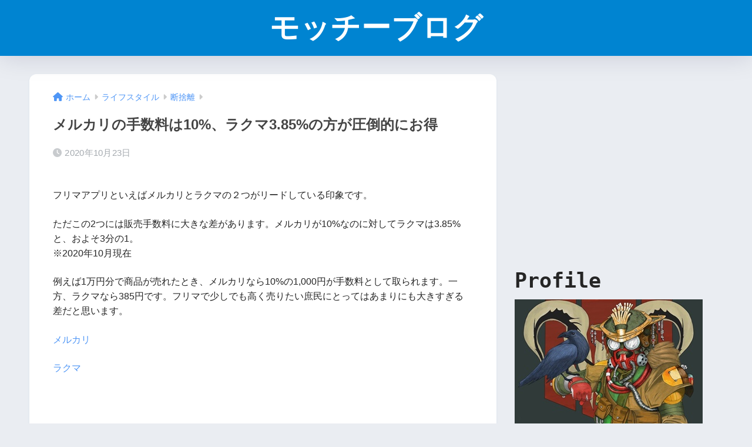

--- FILE ---
content_type: text/html; charset=utf-8
request_url: https://www.google.com/recaptcha/api2/aframe
body_size: 268
content:
<!DOCTYPE HTML><html><head><meta http-equiv="content-type" content="text/html; charset=UTF-8"></head><body><script nonce="43iZGmoi06zDj_9qEFtXNw">/** Anti-fraud and anti-abuse applications only. See google.com/recaptcha */ try{var clients={'sodar':'https://pagead2.googlesyndication.com/pagead/sodar?'};window.addEventListener("message",function(a){try{if(a.source===window.parent){var b=JSON.parse(a.data);var c=clients[b['id']];if(c){var d=document.createElement('img');d.src=c+b['params']+'&rc='+(localStorage.getItem("rc::a")?sessionStorage.getItem("rc::b"):"");window.document.body.appendChild(d);sessionStorage.setItem("rc::e",parseInt(sessionStorage.getItem("rc::e")||0)+1);localStorage.setItem("rc::h",'1768811534377');}}}catch(b){}});window.parent.postMessage("_grecaptcha_ready", "*");}catch(b){}</script></body></html>

--- FILE ---
content_type: application/javascript; charset=utf-8;
request_url: https://dalc.valuecommerce.com/app3?p=885602087&_s=https%3A%2F%2Ffragments-t.com%2F2020%2F10%2Fmerukari-rakuma-fee.html&vf=iVBORw0KGgoAAAANSUhEUgAAAAMAAAADCAYAAABWKLW%2FAAAAMklEQVQYVwEnANj%2FAQEWAP9oV%2BwAo5McAAGxJwP%2F36ibAHq7YwABbQqK%2F5nOngBYKNgAGTsPCO6UWxAAAAAASUVORK5CYII%3D
body_size: 822
content:
vc_linkswitch_callback({"t":"696dec0d","r":"aW3sDQAGa3IDkM-eCooD7AqKC5YMkg","ub":"aW3sDAAIsScDkM%2BeCooBbQqKBtgoXg%3D%3D","vcid":"MsfSnjcx6R_AYrJGC42gL1Bksj5N1NcVfGxR6CpQpV78Iq-b7-YtMiFH-6Z_BNnMiO_bcEutcocX1JpFvQ-kug","vcpub":"0.420722","p":885602087,"paypaymall.yahoo.co.jp":{"a":"2695956","m":"2201292","g":"4d3ad0738c"},"s":3401786,"skyticket.jp":{"a":"2216077","m":"2333182","g":"e792efec9f","sp":"ad%3DVC_sky_dom"},"approach.yahoo.co.jp":{"a":"2695956","m":"2201292","g":"4d3ad0738c"},"paypaystep.yahoo.co.jp":{"a":"2695956","m":"2201292","g":"4d3ad0738c"},"mini-shopping.yahoo.co.jp":{"a":"2695956","m":"2201292","g":"4d3ad0738c"},"shopping.geocities.jp":{"a":"2695956","m":"2201292","g":"4d3ad0738c"},"l":4,"shopping.yahoo.co.jp":{"a":"2695956","m":"2201292","g":"4d3ad0738c"}})